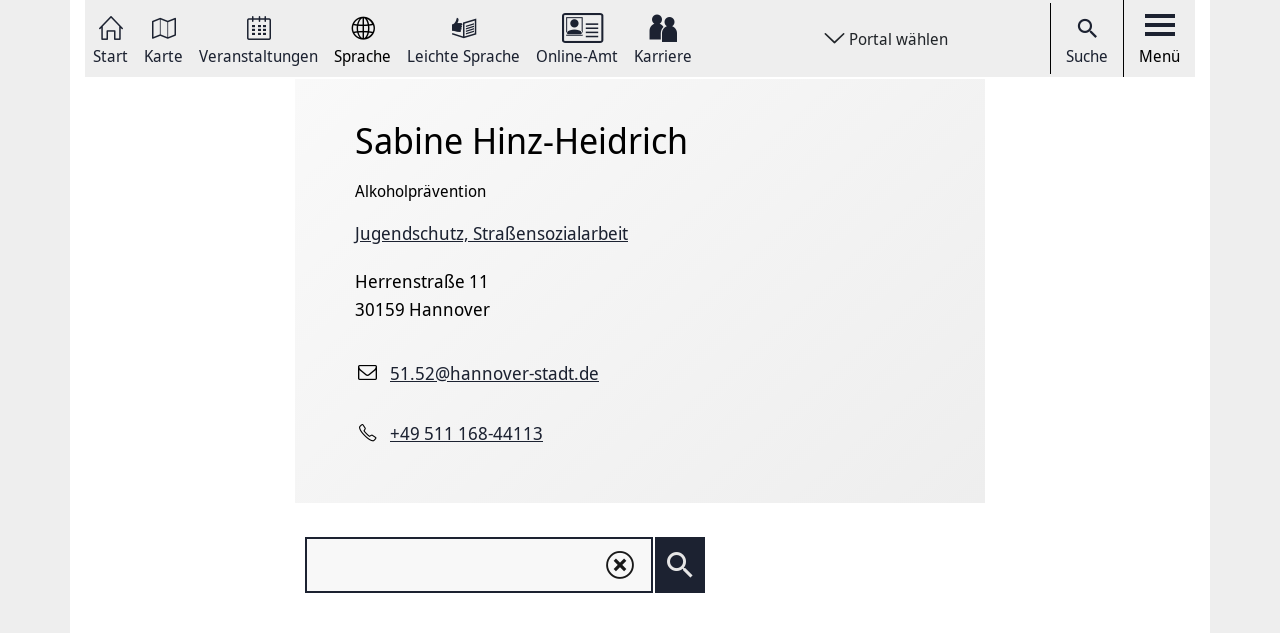

--- FILE ---
content_type: text/html; charset=UTF-8
request_url: https://www.hannover.de/Media/02-GIS-Objekte/Kontaktdatenbank/Landeshauptstadt-Hannover/Soziales/Jugendschutz/Sabine-Hinz-Heidrich
body_size: 10248
content:
<!DOCTYPE html>
<html lang="de">
    <head>



        <meta charset="UTF-8">
        <link rel="preload" href="/build/fonts/Noto-Sans-Display-Italic.73e0aad7.woff2" as="font" crossOrigin="anonymous" />
        <link rel="preload" href="/build/fonts/Noto-Sans-Display-Light-Italic.37348792.woff2" as="font" crossOrigin="anonymous" />
        <link rel="preload" href="/build/fonts/Noto-Sans-Display-Regular.587d8477.woff2" as="font" crossOrigin="anonymous" />
        <link rel="preload" href="/build/fonts/Noto-Sans-Display-SemiBold.2e2fe37b.woff2" as="font" crossOrigin="anonymous" />
        <link rel="preload" href="/build/fonts/Noto-Serif-Display-Bold-Italic.7cd47ea0.woff2" as="font" crossOrigin="anonymous" />
        <link rel="preload" href="/build/fonts/Noto-Serif-Display-Italic.6ded7a4f.woff2" as="font" crossOrigin="anonymous" />
        <link rel="preload" href="/build/foundation-webfonticons.da6356fa3c73151bba8d270ae6c385d6.woff2" as="font" crossOrigin="anonymous" />
        <meta name="viewport" content="width=device-width, initial-scale=1">

                                                                                        <title>Sabine Hinz-Heidrich</title>
            
                            <link href="/api/v1/jsonld/647203" rel="alternate" type="application/ld+json" />
                    
                    <link rel="apple-touch-icon" sizes="128x128" href="/bundles/hannoverfrontend/images/favicons/touch-icon.png">
            <link rel="icon" href="/build/images/favicon.ico">
        
        <link rel="stylesheet" href="/build/hde.88d9c872.css">
        <link rel="stylesheet" href="/assets/storybook/build/hannover.1eb02ca0593b6057cc7f.min.css">
        
            <script type="text/javascript">"use strict";function _typeof(t){return(_typeof="function"==typeof Symbol&&"symbol"==typeof Symbol.iterator?function(t){return typeof t}:function(t){return t&&"function"==typeof Symbol&&t.constructor===Symbol&&t!==Symbol.prototype?"symbol":typeof t})(t)}!function(){var t=function(){var t,e,o=[],n=window,r=n;for(;r;){try{if(r.frames.__tcfapiLocator){t=r;break}}catch(t){}if(r===n.top)break;r=r.parent}t||(!function t(){var e=n.document,o=!!n.frames.__tcfapiLocator;if(!o)if(e.body){var r=e.createElement("iframe");r.style.cssText="display:none",r.name="__tcfapiLocator",e.body.appendChild(r)}else setTimeout(t,5);return!o}(),n.__tcfapi=function(){for(var t=arguments.length,n=new Array(t),r=0;r<t;r++)n[r]=arguments[r];if(!n.length)return o;"setGdprApplies"===n[0]?n.length>3&&2===parseInt(n[1],10)&&"boolean"==typeof n[3]&&(e=n[3],"function"==typeof n[2]&&n[2]("set",!0)):"ping"===n[0]?"function"==typeof n[2]&&n[2]({gdprApplies:e,cmpLoaded:!1,cmpStatus:"stub"}):o.push(n)},n.addEventListener("message",(function(t){var e="string"==typeof t.data,o={};if(e)try{o=JSON.parse(t.data)}catch(t){}else o=t.data;var n="object"===_typeof(o)&&null!==o?o.__tcfapiCall:null;n&&window.__tcfapi(n.command,n.version,(function(o,r){var a={__tcfapiReturn:{returnValue:o,success:r,callId:n.callId}};t&&t.source&&t.source.postMessage&&t.source.postMessage(e?JSON.stringify(a):a,"*")}),n.parameter)}),!1))};"undefined"!=typeof module?module.exports=t:t()}();</script>

        <script>window.startTime = Date.now();</script>
    <script type="text/javascript" src="https://static.rndtech.de/cmp/2.x.x.js"></script>
    <script>
        RND.CMP.initialize({
            debug: false,
            enableEmbedConsent: true,
            privacyLink: 'https://www.hannover.de/Datenschutz',
            privacyManagerId: 397368,
            sp: {
                config: {
                    accountId: 1281,
                    baseEndpoint: 'https://cmp-sp.hannover.de',
                    propertyHref: 'https://www.hannover.de'
                }
            }
        });
    </script>

    <script src="https://cmp-sp.hannover.de/wrapperMessagingWithoutDetection.js"></script>

                                                <script type="text/javascript">
    var pageWidth = window.innerWidth;
    var breakpoints = {1: '992', 2: '1080'};

    var tabletbreakpoint = 2;
    var mobilebreakpoint = 1;
    var device = 'desktop';

    for (var i of Object.keys(breakpoints)) {
        if (pageWidth < breakpoints[i]) {
            if ( i <= tabletbreakpoint) {
                device = 'tablet';
            }
            if (i <= mobilebreakpoint) {
                device = 'mobile';
            }
            break;
        }
    }
</script>
<script type="text/javascript">
    if (typeof device !== 'undefined') {
        if(device === 'desktop') {
            domainName = ".hannover.de";
        } else {
            domainName = ".hannover.de";
        }

        if(!document.getElementById('IOMmBundle')) {
            var link1 = document.createElement('link');
            var link2 = document.createElement('link');
            link1.id = 'IOMmBundle';
            link1.rel = 'preload';
            link1.as = 'script';
            link1.href = '//' + domainName + '/iomm/latest/manager/base/es6/bundle.js';
            document.head.appendChild(link1);
            link2.rel = 'preload';
            link2.as = 'script';
            link2.href = '//' + domainName + '/iomm/latest/bootstrap/loader.js';
            document.head.appendChild(link2);

            var script = document.createElement('script');
            script.type = 'text/javascript';
            script.src = '//' + domainName + '/iomm/latest/bootstrap/loader.js';
            document.head.appendChild(script);
        }
    }
</script>
                            
            </head>
    <body class="theme-h_de" data-xrowtracking-view="/api/v1/tracking/view/647203">
        <xrow-matomo server-url="https://matomo.hannover.de" site-id="1"></xrow-matomo>
        
                                    <xrow-cmp data-plugin-name="rnd" data-vendor-list='[{"identifier":"matomo","name":"Matomo","id":"5eeb2904325dff29c923433d"}]'></xrow-cmp>
            
        
        <div class="main-wrapper">
            <div class="container-fluid">
                <div class="row justify-content-center">
                    <!-- Column for Content -->
                    <div class="main-content">
                        <!-- Main Content -->
                        <div class="main-content-wrapper">
                            
<header id="top-menu" class="d-print-none">
    <div id="aria-live" class="" aria-live="polite"></div>
    <!-- Desktop Nav Section -->
    <div class="nav-container d-flex align-items-center">
        <!-- Nav -->
        <nav class="nav-container__nav d-flex">
            <div id="skip-to-content">
                <ul>
                    <li>
                        <a href="#content">Zum Inhalt springen</a>
                    </li>
                    <li>
                        <a href="#" class="toggleNav" role="button">
                            Zur Hauptnavigation springen
                        </a>
                    </li>
                </ul>
            </div>
                            <!-- Language Switcher on top menu -->
                                    <div class="nav__icon">
                                                                                                                                                                                                                <a href="/"
                                 id="s_homepage_anchor" >
                                                            <span class="icon icon-home-dkl"></span>
                                                        Start
                        </a>
                    </div>
                                            <!-- Language Switcher on top menu -->
                                    <div class="nav__icon">
                                                                                                                                                                                                                <a href="/Karte"
                                >
                                                            <span class="icon icon-karte-dkl"></span>
                                                        Karte
                        </a>
                    </div>
                                            <!-- Language Switcher on top menu -->
                                    <div class="nav__icon">
                                                                                                                                                                                                                <a href="/Veranstaltungskalender"
                                >
                                                            <span class="icon icon-veranstaltungskalender-dkl"></span>
                                                        Veranstaltungen
                        </a>
                    </div>
                                            <!-- Language Switcher on top menu -->
                                    <div id="conword-menu" class="nav-dropdown-selector">
    <div class="nav__icon nav-dropdown language-switcher">
        <button class="lang-switch" aria-label="Sprache Ausklappliste">
            <span class="icon icon-sprache-dkl"></span>
            Sprache
        </button>
    </div>
            <ul class="nav-dropdown-list d-none">

                            <li>
                    <a class="nav-dropdown-item text-left conword" lang="de"
                       href="#">
                        <img src="/build/images/flags/ger-DE.png"
                             alt="Deutsch" aria-hidden="true" loading="lazy"/>
                        Deutsch
                    </a>
                </li>
                            <li>
                    <a class="nav-dropdown-item text-left conword" lang="en"
                       href="#">
                        <img src="/build/images/flags/eng-GB.png"
                             alt="English" aria-hidden="true" loading="lazy"/>
                        English
                    </a>
                </li>
                            <li>
                    <a class="nav-dropdown-item text-left conword" lang="zh"
                       href="#">
                        <img src="/build/images/flags/chi-CN.png"
                             alt="中文" aria-hidden="true" loading="lazy"/>
                        中文
                    </a>
                </li>
                            <li>
                    <a class="nav-dropdown-item text-left conword" lang="da"
                       href="#">
                        <img src="/build/images/flags/dan-DK.png"
                             alt="Danish" aria-hidden="true" loading="lazy"/>
                        Danish
                    </a>
                </li>
                            <li>
                    <a class="nav-dropdown-item text-left conword" lang="et"
                       href="#">
                        <img src="/build/images/flags/est-EE.png"
                             alt="Eesti" aria-hidden="true" loading="lazy"/>
                        Eesti
                    </a>
                </li>
                            <li>
                    <a class="nav-dropdown-item text-left conword" lang="es"
                       href="#">
                        <img src="/build/images/flags/esl-ES.png"
                             alt="Español" aria-hidden="true" loading="lazy"/>
                        Español
                    </a>
                </li>
                            <li>
                    <a class="nav-dropdown-item text-left conword" lang="fi"
                       href="#">
                        <img src="/build/images/flags/fin-FI.png"
                             alt="Suomi" aria-hidden="true" loading="lazy"/>
                        Suomi
                    </a>
                </li>
                            <li>
                    <a class="nav-dropdown-item text-left conword" lang="fr"
                       href="#">
                        <img src="/build/images/flags/fre-FR.png"
                             alt="Français" aria-hidden="true" loading="lazy"/>
                        Français
                    </a>
                </li>
                            <li>
                    <a class="nav-dropdown-item text-left conword" lang="it"
                       href="#">
                        <img src="/build/images/flags/ita-IT.png"
                             alt="Italiano" aria-hidden="true" loading="lazy"/>
                        Italiano
                    </a>
                </li>
                            <li>
                    <a class="nav-dropdown-item text-left conword" lang="ja"
                       href="#">
                        <img src="/build/images/flags/jpn-JP.png"
                             alt="日本語" aria-hidden="true" loading="lazy"/>
                        日本語
                    </a>
                </li>
                            <li>
                    <a class="nav-dropdown-item text-left conword" lang="ko"
                       href="#">
                        <img src="/build/images/flags/kor-KR.png"
                             alt="한국" aria-hidden="true" loading="lazy"/>
                        한국
                    </a>
                </li>
                            <li>
                    <a class="nav-dropdown-item text-left conword" lang="nl"
                       href="#">
                        <img src="/build/images/flags/dut-NL.png"
                             alt="Nederlands" aria-hidden="true" loading="lazy"/>
                        Nederlands
                    </a>
                </li>
                            <li>
                    <a class="nav-dropdown-item text-left conword" lang="nb"
                       href="#">
                        <img src="/build/images/flags/nor-NO.png"
                             alt="Norge" aria-hidden="true" loading="lazy"/>
                        Norge
                    </a>
                </li>
                            <li>
                    <a class="nav-dropdown-item text-left conword" lang="pl"
                       href="#">
                        <img src="/build/images/flags/pol-PL.png"
                             alt="Polski" aria-hidden="true" loading="lazy"/>
                        Polski
                    </a>
                </li>
                            <li>
                    <a class="nav-dropdown-item text-left conword" lang="pt"
                       href="#">
                        <img src="/build/images/flags/por-PT.png"
                             alt="Portugues" aria-hidden="true" loading="lazy"/>
                        Portugues
                    </a>
                </li>
                            <li>
                    <a class="nav-dropdown-item text-left conword" lang="ru"
                       href="#">
                        <img src="/build/images/flags/rus-RU.png"
                             alt="Русский" aria-hidden="true" loading="lazy"/>
                        Русский
                    </a>
                </li>
                            <li>
                    <a class="nav-dropdown-item text-left conword" lang="sv"
                       href="#">
                        <img src="/build/images/flags/swe-SE.png"
                             alt="Svenska" aria-hidden="true" loading="lazy"/>
                        Svenska
                    </a>
                </li>
                            <li>
                    <a class="nav-dropdown-item text-left conword" lang="tr"
                       href="#">
                        <img src="/build/images/flags/tur-TR.png"
                             alt="Türkçe" aria-hidden="true" loading="lazy"/>
                        Türkçe
                    </a>
                </li>
                            <li>
                    <a class="nav-dropdown-item text-left conword" lang="ar"
                       href="#">
                        <img src="/build/images/flags/ar-AE.png"
                             alt="العربية" aria-hidden="true" loading="lazy"/>
                        العربية
                    </a>
                </li>
                            <li>
                    <a class="nav-dropdown-item text-left conword" lang="ro"
                       href="#">
                        <img src="/build/images/flags/ro-RO.png"
                             alt="Romanesc" aria-hidden="true" loading="lazy"/>
                        Romanesc
                    </a>
                </li>
                            <li>
                    <a class="nav-dropdown-item text-left conword" lang="bg"
                       href="#">
                        <img src="/build/images/flags/bg-BG.png"
                             alt="български" aria-hidden="true" loading="lazy"/>
                        български
                    </a>
                </li>
                    </ul>
    </div>

                                            <!-- Language Switcher on top menu -->
                                    <div class="nav__icon">
                                                                                                                                                                                                                <a href="/Leichte-Sprache"
                                >
                                                            <span class="icon icon-leichte-sprache-dkl"></span>
                                                        Leichte Sprache
                        </a>
                    </div>
                                            <!-- Language Switcher on top menu -->
                                    <div class="nav__icon">
                                                                                                                                                                                                                <a href="/Leben-in-der-Region-Hannover/Bürger-Service/Service-Portale-Behördenführer"
                                >
                                                            <span class="icon icon-behoerden-service2"></span>
                                                        Online-Amt
                        </a>
                    </div>
                                            <!-- Language Switcher on top menu -->
                                    <div class="nav__icon">
                                                                                                                                                    <a href="/karriere"
                                >
                                                            <span class="icon icon-logo-karriere-black"></span>
                                                        Karriere
                        </a>
                    </div>
                                    </nav>

        <!-- Dropdown -->
                    <div class="ml-auto mr-auto nav-dropdown-selector">
                <div class="nav__icon nav-dropdown portal-dropdown-wrapper">
                    <button class="portal-link icon btn" aria-label="Portal wählen Ausklappliste">
                        Portal wählen
                    </button>
                </div>

                <ul class="nav-dropdown-list dropdown-portal d-none">
                                            <a class="nav-dropdown-item text-left" href="https://www.visit-hannover.com">
                            <li>www.visit-hannover.com</li>
                        </a>
                                            <a class="nav-dropdown-item text-left" href="https://www.herrenhausen.de">
                            <li>www.herrenhausen.de</li>
                        </a>
                                            <a class="nav-dropdown-item text-left" href="https://wissen.hannover.de">
                            <li>wissen.hannover.de</li>
                        </a>
                                            <a class="nav-dropdown-item text-left" href="https://www.wirtschaftsfoerderung-hannover.de">
                            <li>www.wirtschaftsfoerderung-hannover.de</li>
                        </a>
                                    </ul>
            </div>
        
        <!-- Actions -->
        <div class="nav-container__actions d-flex align-items-center">
            
                        <div class="action__icon">
                <a href="/suche" type="button">
                    <span class="icon icon-icon_navigation_suche-dkl" aria-hidden="true"></span>
                    Suche
                </a>
            </div>
                        <div class="action__icon">
                <button
                        id="menu_open"
                        data-labelBase="Menü Ausklappliste"
                        data-labelOpen="aufgeklappt"
                        data-labelClosed="Schalter Schließen"
                        aria-label="Menü Ausklappliste"
                >
                    <div class="bars">
                        <div class="bar"></div>
                        <div class="bar"></div>
                        <div class="bar"></div>
                    </div>
                    Menü
                </button>
            </div>
        </div>
    </div>
    <div class="sidemenu-container">
        <!-- Sidemenu wrapper -->
        <div class="sidemenu-wrapper" id="sidemenu">
                        <div class="sidemenu__list" id="sidemenu-block" data-query= "/api/v1/menu/list/647203" ></div>
                        <div class="sidemenu__content" id="menu-sidemenu-content">
                            </div>
        </div>
    </div>
    <!-- Mobile Nav Section -->
    <div id="mobile_nav" class="nav-container__mobile-section">
        <div class="mobile-nav__links d-flex align-items-center">
            <div class="mobile-nav__navigation d-flex align-items-center">
                                                                                                                                                                                                                                                    <a aria-label="Start" href="/">
                                                            <img src="/build/images/logo-menu-black.svg" alt="Start" />
                                                    </a>
                                                                                                                                                                                                                                                                        <a aria-label="Karte" href="/Karte">
                                                            <span class="icon icon-karte-dkl"></span>
                                                    </a>
                                                                                                                                                                                                                                                                        <a aria-label="Veranstaltungen" href="/Veranstaltungskalender">
                                                            <span class="icon icon-veranstaltungskalender-dkl"></span>
                                                    </a>
                                                                                <div id="conword-menu" class="mobile-nav-language nav-language-selector">
    <div class="nav__icon nav-dropdown language-switcher">
        <button class="lang-switch" aria-label="Sprache Ausklappliste">
            <span class="icon icon-sprache-dkl"></span>
            
        </button>
    </div>
            <ul class="nav-dropdown-list d-none language-dropdown">

                            <li>
                    <a class="nav-dropdown-item text-left conword" lang="de"
                       href="#">
                        <img src="/build/images/flags/ger-DE.png"
                             alt="Deutsch" aria-hidden="true" loading="lazy"/>
                        Deutsch
                    </a>
                </li>
                            <li>
                    <a class="nav-dropdown-item text-left conword" lang="en"
                       href="#">
                        <img src="/build/images/flags/eng-GB.png"
                             alt="English" aria-hidden="true" loading="lazy"/>
                        English
                    </a>
                </li>
                            <li>
                    <a class="nav-dropdown-item text-left conword" lang="zh"
                       href="#">
                        <img src="/build/images/flags/chi-CN.png"
                             alt="中文" aria-hidden="true" loading="lazy"/>
                        中文
                    </a>
                </li>
                            <li>
                    <a class="nav-dropdown-item text-left conword" lang="da"
                       href="#">
                        <img src="/build/images/flags/dan-DK.png"
                             alt="Danish" aria-hidden="true" loading="lazy"/>
                        Danish
                    </a>
                </li>
                            <li>
                    <a class="nav-dropdown-item text-left conword" lang="et"
                       href="#">
                        <img src="/build/images/flags/est-EE.png"
                             alt="Eesti" aria-hidden="true" loading="lazy"/>
                        Eesti
                    </a>
                </li>
                            <li>
                    <a class="nav-dropdown-item text-left conword" lang="es"
                       href="#">
                        <img src="/build/images/flags/esl-ES.png"
                             alt="Español" aria-hidden="true" loading="lazy"/>
                        Español
                    </a>
                </li>
                            <li>
                    <a class="nav-dropdown-item text-left conword" lang="fi"
                       href="#">
                        <img src="/build/images/flags/fin-FI.png"
                             alt="Suomi" aria-hidden="true" loading="lazy"/>
                        Suomi
                    </a>
                </li>
                            <li>
                    <a class="nav-dropdown-item text-left conword" lang="fr"
                       href="#">
                        <img src="/build/images/flags/fre-FR.png"
                             alt="Français" aria-hidden="true" loading="lazy"/>
                        Français
                    </a>
                </li>
                            <li>
                    <a class="nav-dropdown-item text-left conword" lang="it"
                       href="#">
                        <img src="/build/images/flags/ita-IT.png"
                             alt="Italiano" aria-hidden="true" loading="lazy"/>
                        Italiano
                    </a>
                </li>
                            <li>
                    <a class="nav-dropdown-item text-left conword" lang="ja"
                       href="#">
                        <img src="/build/images/flags/jpn-JP.png"
                             alt="日本語" aria-hidden="true" loading="lazy"/>
                        日本語
                    </a>
                </li>
                            <li>
                    <a class="nav-dropdown-item text-left conword" lang="ko"
                       href="#">
                        <img src="/build/images/flags/kor-KR.png"
                             alt="한국" aria-hidden="true" loading="lazy"/>
                        한국
                    </a>
                </li>
                            <li>
                    <a class="nav-dropdown-item text-left conword" lang="nl"
                       href="#">
                        <img src="/build/images/flags/dut-NL.png"
                             alt="Nederlands" aria-hidden="true" loading="lazy"/>
                        Nederlands
                    </a>
                </li>
                            <li>
                    <a class="nav-dropdown-item text-left conword" lang="nb"
                       href="#">
                        <img src="/build/images/flags/nor-NO.png"
                             alt="Norge" aria-hidden="true" loading="lazy"/>
                        Norge
                    </a>
                </li>
                            <li>
                    <a class="nav-dropdown-item text-left conword" lang="pl"
                       href="#">
                        <img src="/build/images/flags/pol-PL.png"
                             alt="Polski" aria-hidden="true" loading="lazy"/>
                        Polski
                    </a>
                </li>
                            <li>
                    <a class="nav-dropdown-item text-left conword" lang="pt"
                       href="#">
                        <img src="/build/images/flags/por-PT.png"
                             alt="Portugues" aria-hidden="true" loading="lazy"/>
                        Portugues
                    </a>
                </li>
                            <li>
                    <a class="nav-dropdown-item text-left conword" lang="ru"
                       href="#">
                        <img src="/build/images/flags/rus-RU.png"
                             alt="Русский" aria-hidden="true" loading="lazy"/>
                        Русский
                    </a>
                </li>
                            <li>
                    <a class="nav-dropdown-item text-left conword" lang="sv"
                       href="#">
                        <img src="/build/images/flags/swe-SE.png"
                             alt="Svenska" aria-hidden="true" loading="lazy"/>
                        Svenska
                    </a>
                </li>
                            <li>
                    <a class="nav-dropdown-item text-left conword" lang="tr"
                       href="#">
                        <img src="/build/images/flags/tur-TR.png"
                             alt="Türkçe" aria-hidden="true" loading="lazy"/>
                        Türkçe
                    </a>
                </li>
                            <li>
                    <a class="nav-dropdown-item text-left conword" lang="ar"
                       href="#">
                        <img src="/build/images/flags/ar-AE.png"
                             alt="العربية" aria-hidden="true" loading="lazy"/>
                        العربية
                    </a>
                </li>
                            <li>
                    <a class="nav-dropdown-item text-left conword" lang="ro"
                       href="#">
                        <img src="/build/images/flags/ro-RO.png"
                             alt="Romanesc" aria-hidden="true" loading="lazy"/>
                        Romanesc
                    </a>
                </li>
                            <li>
                    <a class="nav-dropdown-item text-left conword" lang="bg"
                       href="#">
                        <img src="/build/images/flags/bg-BG.png"
                             alt="български" aria-hidden="true" loading="lazy"/>
                        български
                    </a>
                </li>
                    </ul>
    </div>

                                                                                                                                                                                                                                                                        <a aria-label="Leichte Sprache" href="/Leichte-Sprache">
                                                            <span class="icon icon-leichte-sprache-dkl"></span>
                                                    </a>
                                                                                                                                                                                                                                                                        <a aria-label="Online-Amt" href="/Leben-in-der-Region-Hannover/Bürger-Service/Service-Portale-Behördenführer">
                                                            <span class="icon icon-behoerden-service2"></span>
                                                    </a>
                                                                                                                                                                                                            <a aria-label="Karriere" href="/karriere">
                                                            <span class="icon icon-logo-karriere-black"></span>
                                                    </a>
                                                </div>
        </div>

        <div class="mobile-nav__actions d-flex align-items-center">
            <div class="action__icon action__icon--search">
                <a href="/suche">
                    <span class="icon icon-icon_navigation_suche-dkl" aria-hidden="true"></span>
                    <span class="sr-only">Suche</span>
                </a>
            </div>
            <div class="action__icon action__icon--menu">
                <a aria-label="open-menu" href="#" id="menu_open_mobile">
                    <div class="bars">
                        <div class="bar"></div>
                        <div class="bar"></div>
                        <div class="bar"></div>
                    </div>
                </a>
            </div>
        </div>
    </div>

    
    
<nav aria-label="Auflistung Seitenleiste" id="sidebar-accessible">
    <ul><li>
                    <a href="mailto:?subject=https://www.hannover.de/Media/02-GIS-Objekte/Kontaktdatenbank/Landeshauptstadt-Hannover/Soziales/Jugendschutz/Sabine-Hinz-Heidrich">Seite als E-Mail versenden</a>
                </li><li>
                        <a href="https://www.facebook.com/sharer/sharer.php?u=https://www.hannover.de/Media/02-GIS-Objekte/Kontaktdatenbank/Landeshauptstadt-Hannover/Soziales/Jugendschutz/Sabine-Hinz-Heidrich" target="_blank">Auf Facebook teilen</a>
                    </li><li>
                        <a href="https://twitter.com/intent/tweet?url=https://www.hannover.de/Media/02-GIS-Objekte/Kontaktdatenbank/Landeshauptstadt-Hannover/Soziales/Jugendschutz/Sabine-Hinz-Heidrich" target="_blank">Auf X teilen</a>
                    </li><li>
                    <button type="button" class="social-share-chain">Seitenlink Kopieren</button>
                </li><li>
                    <button type="button" class="print-article">Seite Drucken</button>
                </li></ul>
    <div id="copy-state" aria-live="polite" class="sr-only"></div>
</nav></header>
<div class="header-spacer"></div>


<div class="sticky-sidebar">
    <div></div>
    <div class="sticky-sidebar__link-wrapper">                <a type="button" class="btn btn-slider sticky-sidebar__envelope"
                   aria-label="Seite als E-Mail versenden" role="link" tabindex="0">
                    <span class="icon icon-envelope ico" title="E-Mail Icon"></span>
                    <div class="slide-text">Seite als E-Mail versenden</div>
                </a><button type="button" class="btn btn-slider slide-share"
                        aria-label="Seite teilen">
                    <span class="icon icon-share ico" title="Teilen Icon"></span>
                    <span class="slide-btn"><a type="button" class="btn btn-tertiary sticky-sidebar__share-social-fb"
                               aria-label="Auf Facebook teilen" role="button">
                                <span class="icon icon-social-fb" title="Facebook Icon"></span>
                            </a><a type="button" class="btn btn-tertiary sticky-sidebar__share-social-x"
                               aria-label="Auf X teilen" role="button">
                                <span class="icon icon-social-x" title="X Icon"></span>
                            </a></span>
                </button>
                            <a type="button" class="btn btn-slider sticky-sidebar__social-share-chain"
                   aria-label="Seitenlink Kopieren" role="button" tabindex="0">
                    <span class="icon icon-social-share-chain ico" title="Link Icon"></span>
                    <div class="slide-text">Seitenlink kopieren</div>
                </a>                <a type="button" class="btn btn-slider sticky-sidebar__print-article"
                   aria-label="Seite Drucken" role="button" tabindex="0">
                    <span class="icon icon-print-article ico" title="Drucker Icon"></span>
                    <div class="slide-text">Seite drucken</div>
                </a></div>
    <div class="sticky-sidebar__scroll-wrapper">
        <a type="button" class="btn btn-slider btn-scrollUp" aria-label="Seite nach oben Scrollen" role="button" tabindex="0">
            <span class="icon icon-arrow_upward ico" title="Pfeil nach oben zeigend"></span>
            <div class="slide-text">Nach oben</div>
        </a>
    </div>
</div>


                                                                                                                                                                                    
                                                                                                                                        
                                                                                        
                                                                                        
                                <div class="content-detail-wrapper d-flex align-items-start border-0">
        <main class="content-detail-container">
            <div class="container">
                <article class="content-detail detail-wide col-md-12 col-lg-8 offset-lg-2">
                    <div class="article-related-gis">
                        <div class="row">
                            <div class="col-12">
                                <article class="location-block mb-4">
                                    <h1 class="location-content-name">
                                                                                                                            <span class="cnw_skip_translation">Sabine Hinz-Heidrich</span>
                                                                            </h1>

                                    
                                    
                                                                            <p class="cnw_skip_translation">Alkoholprävention</p>
                                    
                                    
                                    <div class="row">
                                        <div class="col-md-12 body-details d-flex ml-0 align-items-start">
                                                                                        <div class="body-detail">
                                                <div class="body-address cnw_skip_translation">
                                                                
            <a href="/Media/02-GIS-Objekte/Organisationsdatenbank/Landeshauptstadt-Hannover/Verwaltung/Fachbereich-Jugend-und-Familie/Jugendschutz,-Straßensozialarbeit">Jugendschutz, Straßensozialarbeit </a>
    
            <p>
        Herrenstraße 11<br />
        30159 Hannover
    </p>

                                                </div>

                                                <div class="cnw_skip_translation">
                                                                <div class="info-single d-flex align-items-center">
            <span class="icon icon-envelope" aria-hidden="true"></span>
            <p>
                <a
                        href="mailto:51.52@hannover-stadt.de"
                                        >51.52@hannover-stadt.de</a>
            </p>
        </div>
    
                                                </div>
                                                            <div class="info-single d-flex align-items-center">
            <span class="icon icon-phone" aria-hidden="true"></span>
            <p>
                <a
                        href="tel:+49 511 168-44113"
                        aria-label="phone + 4 9 5 1 1 1 6 8 4 4 1 1 3"                >+49 511 168-44113</a>
            </p>
        </div>
    
                                                    
                                                    
                                                    
                                                    
                                                <div class="cnw_skip_translation">
                                                        
                                                </div>
                                            </div>
                                        </div>
                                    </div>
                                                                                                        </article>
                            </div>
                        </div>
                    </div>

                    <div class="content-content editor-content article-full-view-main-text ezrichtext-field">
</div>


                    <div class="row section-content__row s-full-map">
                        <div class="col-sm-12">
                                
        <div class="pb-3 font-italic text-danger d-none" id="map_error"><label>Ihr gewünschter Standort konnte nicht gefunden werden. Bitte versuchen Sie es erneut.</label></div>
    <div class="gis-map-detail xrowgis-field">
                    <div class="custom-form-control--input-box">
                <div class="input--box__input--wrap">
                    <input type="text" class="search-location search-input" name="search-location" placeholder="" aria-label="Karte durchsuchen"/>
                    <div id="map_clear_btn" class="clear-btn action-inside">
                        <span class="icon icon-clear-search map-icon-clear-search-color"></span>
                    </div>
                </div>
                <button type="submit" class="gis-search-map input--box__action d-flex align-items-center justify-content-center"
                        data-id="571514"
                        data-icon-uri="/build/images/poi-icon/hannover-de-generic.png"
                        data-icon-height="50" data-icon-width="50" aria-label="Suchen">
                    <span class="icon icon-magnify map-icon-magnify-color" aria-hidden="true"></span>
                </button>
            </div>
                <div class="gis-location-map" data-config="{&quot;lat&quot;:52.3778,&quot;lon&quot;:9.7352,&quot;zoom&quot;:16,&quot;display_marker&quot;:true,&quot;points_of_interest&quot;:false,&quot;icon_data&quot;:{&quot;uri&quot;:&quot;\/build\/images\/poi-icon\/hannover-de-generic.png&quot;,&quot;height&quot;:50,&quot;width&quot;:50},&quot;point_of_interest_id&quot;:false,&quot;isWMS&quot;:true}"></div>
    </div>

                                <div class="ol-popup">
        <div class="d-flex p-3">
            <a href="#" class="ol-popup-closer"></a>
            <div class="flex-grow-1 overflow-hidden map-popup-content"></div>
        </div>
    </div>

                        </div>
                    </div>
                </article>
            </div>
        </main>
    </div>

                                                                                                                </div>
                                                <a href="#content" type="button" class="tab-only btn btn-slider btn-scrollUp" aria-label="Seite nach oben Scrollen" role="button" tabindex="0" style="">
    <span class="icon icon-arrow_upward ico" title="Pfeil nach oben zeigend"></span>
    <div class="slide-text">Nach oben</div>
</a>
<footer class="d-print-none">
    <!-- Social Section -->
    <div id="social-section">
        <div class="container">
            <div class="row">
                <div class="col-sm-12 d-lg-flex align-items-center">
                    <div class="social-platforms d-flex align-items-center">
                                <p>Besuchen Sie uns auf</p>
                    <a rel="noreferrer" title="Facebook" href="https://www.hannover.de/Social-Media" class="d-flex align-items-center justify-content-center" target="_blank">
            <span class="icon icon-social-fb icon-social-fb-color"></span>
        </a>
                    <a rel="noreferrer" title="Instagram" href="https://www.hannover.de/Social-Media" class="d-flex align-items-center justify-content-center" target="_blank">
            <span class="icon icon-social-instagram icon-social-instagram-color"></span>
        </a>
                    <a rel="noreferrer" title="X" href="https://www.hannover.de/Social-Media" class="d-flex align-items-center justify-content-center" target="_blank">
            <span class="icon icon-social-twitter icon-social-twitter-color"></span>
        </a>
    
                    </div>
                    <p class="site-update-status">
                                                                                    Zuletzt aktualisiert:
                                03.12.2015
                                                                        </p>
                </div>
            </div>
        </div>
    </div>

    
        <div class="container">
    <xrow-theme-svg src="/build/images/theme/footer-bg.svg"></xrow-theme-svg>
    <div class="row footer-row--main">
        <div class="col-sm-12 col-md-6 px-md-5">
            <div class="row">
                <div class="col-sm-12 footer--nav">
                    <ul>
                                                                            <li>
                                <a href="/Impressum" >
                                    Impressum
                                </a>
                            </li>
                                                    <li>
                                <a href="/AGB" >
                                    AGB
                                </a>
                            </li>
                                                    <li>
                                <a href="/Datenschutz" >
                                    Datenschutz
                                </a>
                            </li>
                                                    <li>
                                <a href="/Leben-in-der-Region-Hannover/Soziales/Menschen-mit-Behinderung/Barriere­freiheits­erklärung" >
                                    Barriere­freiheits­erklärung
                                </a>
                            </li>
                                                    <li>
                                <a href="/Netiquette" >
                                    Netiquette
                                </a>
                            </li>
                                                    <li>
                                <a href="/Werben-auf-Hannover.de" >
                                    Werben auf Hannover.de
                                </a>
                            </li>
                                                    <li>
                                <a href="/Kontakt" >
                                    Kontakt
                                </a>
                            </li>
                                                <li>
                            <a href="#" data-cmp-privacy-manager-link>Datenschutz-Einstellungen</a>
                        </li>
                        <li class="footer--info">
                                                                                    <p>
                                 Haben Sie eine Frage und finden auf dieser Website keine Antwort?
                            </p>
                            <a href="https://www.hannover.de/lhh" target="" class="content-list-item d-flex align-items-center">
                                <span class="icon icon-arrow-right"></span>
                                <span class="content-list-text">Landeshauptstadt Hannover</span>
                            </a>
                            <a href="https://www.hannover.de/region-hannover" target="" class="content-list-item d-flex align-items-center">
                                <span class="icon icon-arrow-right"></span>
                                <span class="content-list-text">Region Hannover</span>
                            </a>
                        </li>
                        <li>
                            <a href="/login" class="footer--info__editorial-login">Redaktions-Login</a>
                        </li>
                    </ul>
                </div>
            </div>
        </div>
        <div class="col-sm-12 col-md-6 footer--logo d-flex justify-content-end">
            <div class="footer-logo-wrapper">
                <img src="/build/images/logos/hannover-black.svg" alt="Logo" />
            </div>
        </div>
    </div>

    <div class="row footer-row--find-us">
        <div class="col-sm-12 d-lg-flex align-items-center justify-content-center">
            <div class="footer-row-visit">
                <span>Redaktionelle Verantwortung:</span> <span class="cnw_skip_translation"> Landeshauptstadt Hannover</span>
                                    <span> | Besuchen Sie uns auf</span>
                                                                    <a rel="noreferrer" title="Facebook" href="https://www.hannover.de/Social-Media" target="_blank">
                            <span class="icon icon-social-fb icon-social-fb-color"></span>
                        </a>
                                                                    <a rel="noreferrer" title="Instagram" href="https://www.hannover.de/Social-Media" target="_blank">
                            <span class="icon icon-social-instagram icon-social-instagram-color"></span>
                        </a>
                                                                    <a rel="noreferrer" title="X" href="https://www.hannover.de/Social-Media" target="_blank">
                            <span class="icon icon-social-twitter icon-social-twitter-color"></span>
                        </a>
                                                </div>
        </div>
    </div>

    <div class="row footer-row--copyright-info theme-text">
        <div class="col-sm-12 text-center">
            <p>
                                    © HANNOVER.DE - Offizielles Portal der Landeshauptstadt und Region Hannover in Zusammenarbeit mit der Madsack Mediengruppe | 2026
                            </p>
        </div>
    </div>
</div>
</footer>

    <script src="/build/runtime.89448a4a.js" defer></script><script src="/build/conword.d1e86c5e.js" defer></script>
                    </div>
                    <!-- Column for Ad banner -->
                    <div class="ad-content">
  <div class="ad-container text-center">
    <div class="ad-wrapper">
          </div>
  </div>
</div>
                </div>
            </div>
        </div>
                    <script>
    setTimeout( function() {
        if (typeof device !== 'undefined' && typeof iom !== 'undefined') {
            var ivwletter = '';
            var ivw_identifier = 'hannovin';
        if (device === 'tablet') {
            ivwletter = 't';
        }
        if (device === 'mobile') {
            ivwletter = 'm';
            ivw_identifier = 'mobhanno';
        }

        <!-- IVW IOMm="1.0" -->
        if(typeof IOMm !== 'undefined') {
            if (device !== 'desktop') {
                var iomm_data = {
                    st: ivw_identifier,
                    dn: ".hannover.de",
                    dc: "web",
                    mh: 5
                };

                var iomm_view = {
                    cp: "nachrichten_" + ivwletter
                };
            } else {
                var iomm_data = {
                    st: ivw_identifier,
                    dn: ".hannover.de",
                    dc: "web",
                    mh: 5
                };

                var iomm_view = {
                    cp: "nachrichten"
                };
            }

            IOMm('configure', iomm_data);
            IOMm('pageview', iomm_view);
        }
    }
}, 3000);
</script>
                <script src="/build/hde.9b070e90.js" defer></script>
        <script src="/assets/storybook/build/hannover.e7b23023da9283a4d33d.bundle.js" defer></script>
        <script src="/build/xrow-tracking.6a0c1ada.js" defer></script>
                  <script src="/build/xrow-cmp.da5d4eb0.js" defer></script>
                <script src="/build/site-tracker.77cd0ad3.js" defer></script>
                    </body>
</html>
